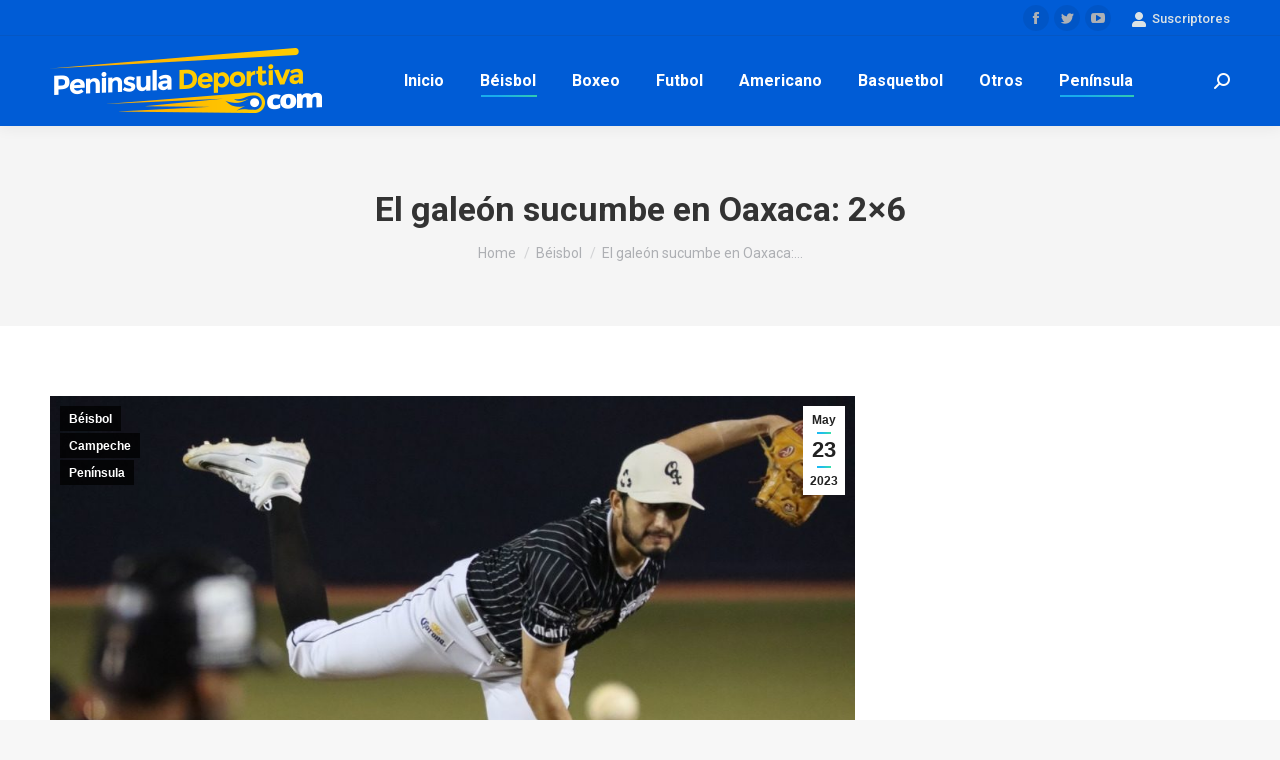

--- FILE ---
content_type: text/html; charset=UTF-8
request_url: https://peninsuladeportiva.com/13386-2-los-guerreros-de-oaxaca-derrotan-6x2-a-campeche/
body_size: 13206
content:
<!DOCTYPE html>
<!--[if !(IE 6) | !(IE 7) | !(IE 8)  ]><!-->
<html lang="es-MX" class="no-js">
<!--<![endif]-->
<head>
	<meta charset="UTF-8" />
		<meta name="viewport" content="width=device-width, initial-scale=1, maximum-scale=1, user-scalable=0">
		<meta name="theme-color" content="#1ebbf0"/>	<link rel="profile" href="https://gmpg.org/xfn/11" />
	        <script type="text/javascript">
            if (/Android|webOS|iPhone|iPad|iPod|BlackBerry|IEMobile|Opera Mini/i.test(navigator.userAgent)) {
                var originalAddEventListener = EventTarget.prototype.addEventListener,
                    oldWidth = window.innerWidth;

                EventTarget.prototype.addEventListener = function (eventName, eventHandler, useCapture) {
                    if (eventName === "resize") {
                        originalAddEventListener.call(this, eventName, function (event) {
                            if (oldWidth === window.innerWidth) {
                                return;
                            }
                            else if (oldWidth !== window.innerWidth) {
                                oldWidth = window.innerWidth;
                            }
                            if (eventHandler.handleEvent) {
                                eventHandler.handleEvent.call(this, event);
                            }
                            else {
                                eventHandler.call(this, event);
                            };
                        }, useCapture);
                    }
                    else {
                        originalAddEventListener.call(this, eventName, eventHandler, useCapture);
                    };
                };
            };
        </script>
		<meta name='robots' content='index, follow, max-image-preview:large, max-snippet:-1, max-video-preview:-1' />

	<!-- This site is optimized with the Yoast SEO plugin v17.1 - https://yoast.com/wordpress/plugins/seo/ -->
	<title>El galeón sucumbe en Oaxaca: 2x6</title>
	<meta name="description" content="La novena filibustera hilvanó su segundo descalabro al caer en la capital zapoteca ante los bélicos que no pudieron en el primero guerreros" />
	<link rel="canonical" href="https://peninsuladeportiva.com/13386-2-los-guerreros-de-oaxaca-derrotan-6x2-a-campeche/" />
	<meta property="og:locale" content="es_MX" />
	<meta property="og:type" content="article" />
	<meta property="og:title" content="El galeón sucumbe en Oaxaca: 2x6" />
	<meta property="og:description" content="La novena filibustera hilvanó su segundo descalabro al caer en la capital zapoteca ante los bélicos que no pudieron en el primero guerreros" />
	<meta property="og:url" content="https://peninsuladeportiva.com/13386-2-los-guerreros-de-oaxaca-derrotan-6x2-a-campeche/" />
	<meta property="og:site_name" content="Peninsula Deportiva" />
	<meta property="article:published_time" content="2023-05-23T22:48:39+00:00" />
	<meta property="article:modified_time" content="2023-05-24T08:14:48+00:00" />
	<meta property="og:image" content="http://peninsuladeportiva.com/wp-content/uploads/2023/05/Guerreros-de-Oaxaca-vs.-Piratas-de-Campeche-juego-28-1o-de-la-serie-6x2-del-230523-en-Oaxaca-Marco-Antonio-Rivas-relevista-sin-decision.jpg" />
	<meta property="og:image:width" content="1024" />
	<meta property="og:image:height" content="576" />
	<meta name="twitter:card" content="summary_large_image" />
	<meta name="twitter:label1" content="Escrito por" />
	<meta name="twitter:data1" content="Juan Carlos Gutierrez" />
	<meta name="twitter:label2" content="Tiempo de lectura" />
	<meta name="twitter:data2" content="2 minutos" />
	<script type="application/ld+json" class="yoast-schema-graph">{"@context":"https://schema.org","@graph":[{"@type":"WebSite","@id":"https://peninsuladeportiva.com/#website","url":"https://peninsuladeportiva.com/","name":"Peninsula Deportiva","description":"","potentialAction":[{"@type":"SearchAction","target":{"@type":"EntryPoint","urlTemplate":"https://peninsuladeportiva.com/?s={search_term_string}"},"query-input":"required name=search_term_string"}],"inLanguage":"es-MX"},{"@type":"ImageObject","@id":"https://peninsuladeportiva.com/13386-2-los-guerreros-de-oaxaca-derrotan-6x2-a-campeche/#primaryimage","inLanguage":"es-MX","url":"https://peninsuladeportiva.com/wp-content/uploads/2023/05/Guerreros-de-Oaxaca-vs.-Piratas-de-Campeche-juego-28-1o-de-la-serie-6x2-del-230523-en-Oaxaca-Marco-Antonio-Rivas-relevista-sin-decision.jpg","contentUrl":"https://peninsuladeportiva.com/wp-content/uploads/2023/05/Guerreros-de-Oaxaca-vs.-Piratas-de-Campeche-juego-28-1o-de-la-serie-6x2-del-230523-en-Oaxaca-Marco-Antonio-Rivas-relevista-sin-decision.jpg","width":1024,"height":576},{"@type":"WebPage","@id":"https://peninsuladeportiva.com/13386-2-los-guerreros-de-oaxaca-derrotan-6x2-a-campeche/#webpage","url":"https://peninsuladeportiva.com/13386-2-los-guerreros-de-oaxaca-derrotan-6x2-a-campeche/","name":"El gale\u00f3n sucumbe en Oaxaca: 2x6","isPartOf":{"@id":"https://peninsuladeportiva.com/#website"},"primaryImageOfPage":{"@id":"https://peninsuladeportiva.com/13386-2-los-guerreros-de-oaxaca-derrotan-6x2-a-campeche/#primaryimage"},"datePublished":"2023-05-23T22:48:39+00:00","dateModified":"2023-05-24T08:14:48+00:00","author":{"@id":"https://peninsuladeportiva.com/#/schema/person/b9c7fbc6c9d6fd60777406c706a7d863"},"description":"La novena filibustera hilvan\u00f3 su segundo descalabro al caer en la capital zapoteca ante los b\u00e9licos que no pudieron en el primero guerreros","breadcrumb":{"@id":"https://peninsuladeportiva.com/13386-2-los-guerreros-de-oaxaca-derrotan-6x2-a-campeche/#breadcrumb"},"inLanguage":"es-MX","potentialAction":[{"@type":"ReadAction","target":["https://peninsuladeportiva.com/13386-2-los-guerreros-de-oaxaca-derrotan-6x2-a-campeche/"]}]},{"@type":"BreadcrumbList","@id":"https://peninsuladeportiva.com/13386-2-los-guerreros-de-oaxaca-derrotan-6x2-a-campeche/#breadcrumb","itemListElement":[{"@type":"ListItem","position":1,"name":"Inicio","item":"http://peninsuladeportiva.com/"},{"@type":"ListItem","position":2,"name":"El gale\u00f3n sucumbe en Oaxaca: 2&#215;6"}]},{"@type":"Person","@id":"https://peninsuladeportiva.com/#/schema/person/b9c7fbc6c9d6fd60777406c706a7d863","name":"Juan Carlos Gutierrez","image":{"@type":"ImageObject","@id":"https://peninsuladeportiva.com/#personlogo","inLanguage":"es-MX","url":"https://secure.gravatar.com/avatar/d9f6ba753760b141e9b891215cc8c3c9?s=96&d=mm&r=g","contentUrl":"https://secure.gravatar.com/avatar/d9f6ba753760b141e9b891215cc8c3c9?s=96&d=mm&r=g","caption":"Juan Carlos Gutierrez"},"sameAs":["http://peninsuladeportiva.com"],"url":"https://peninsuladeportiva.com/author/boxito1971/"}]}</script>
	<!-- / Yoast SEO plugin. -->


<link rel='dns-prefetch' href='//fonts.googleapis.com' />
<link rel='dns-prefetch' href='//s.w.org' />
<link rel="alternate" type="application/rss+xml" title="Peninsula Deportiva &raquo; Feed" href="https://peninsuladeportiva.com/feed/" />
<link rel="alternate" type="application/rss+xml" title="Peninsula Deportiva &raquo; RSS de los comentarios" href="https://peninsuladeportiva.com/comments/feed/" />
<link rel="alternate" type="application/rss+xml" title="Peninsula Deportiva &raquo; El galeón sucumbe en Oaxaca: 2&#215;6 RSS de los comentarios" href="https://peninsuladeportiva.com/13386-2-los-guerreros-de-oaxaca-derrotan-6x2-a-campeche/feed/" />
		<script type="text/javascript">
			window._wpemojiSettings = {"baseUrl":"https:\/\/s.w.org\/images\/core\/emoji\/13.0.1\/72x72\/","ext":".png","svgUrl":"https:\/\/s.w.org\/images\/core\/emoji\/13.0.1\/svg\/","svgExt":".svg","source":{"concatemoji":"https:\/\/peninsuladeportiva.com\/wp-includes\/js\/wp-emoji-release.min.js?ver=5.7.14"}};
			!function(e,a,t){var n,r,o,i=a.createElement("canvas"),p=i.getContext&&i.getContext("2d");function s(e,t){var a=String.fromCharCode;p.clearRect(0,0,i.width,i.height),p.fillText(a.apply(this,e),0,0);e=i.toDataURL();return p.clearRect(0,0,i.width,i.height),p.fillText(a.apply(this,t),0,0),e===i.toDataURL()}function c(e){var t=a.createElement("script");t.src=e,t.defer=t.type="text/javascript",a.getElementsByTagName("head")[0].appendChild(t)}for(o=Array("flag","emoji"),t.supports={everything:!0,everythingExceptFlag:!0},r=0;r<o.length;r++)t.supports[o[r]]=function(e){if(!p||!p.fillText)return!1;switch(p.textBaseline="top",p.font="600 32px Arial",e){case"flag":return s([127987,65039,8205,9895,65039],[127987,65039,8203,9895,65039])?!1:!s([55356,56826,55356,56819],[55356,56826,8203,55356,56819])&&!s([55356,57332,56128,56423,56128,56418,56128,56421,56128,56430,56128,56423,56128,56447],[55356,57332,8203,56128,56423,8203,56128,56418,8203,56128,56421,8203,56128,56430,8203,56128,56423,8203,56128,56447]);case"emoji":return!s([55357,56424,8205,55356,57212],[55357,56424,8203,55356,57212])}return!1}(o[r]),t.supports.everything=t.supports.everything&&t.supports[o[r]],"flag"!==o[r]&&(t.supports.everythingExceptFlag=t.supports.everythingExceptFlag&&t.supports[o[r]]);t.supports.everythingExceptFlag=t.supports.everythingExceptFlag&&!t.supports.flag,t.DOMReady=!1,t.readyCallback=function(){t.DOMReady=!0},t.supports.everything||(n=function(){t.readyCallback()},a.addEventListener?(a.addEventListener("DOMContentLoaded",n,!1),e.addEventListener("load",n,!1)):(e.attachEvent("onload",n),a.attachEvent("onreadystatechange",function(){"complete"===a.readyState&&t.readyCallback()})),(n=t.source||{}).concatemoji?c(n.concatemoji):n.wpemoji&&n.twemoji&&(c(n.twemoji),c(n.wpemoji)))}(window,document,window._wpemojiSettings);
		</script>
		<style type="text/css">
img.wp-smiley,
img.emoji {
	display: inline !important;
	border: none !important;
	box-shadow: none !important;
	height: 1em !important;
	width: 1em !important;
	margin: 0 .07em !important;
	vertical-align: -0.1em !important;
	background: none !important;
	padding: 0 !important;
}
</style>
	<link rel='stylesheet' id='dt-web-fonts-css'  href='https://fonts.googleapis.com/css?family=Roboto:400,500,600,700' type='text/css' media='all' />
<link rel='stylesheet' id='dt-main-css'  href='https://peninsuladeportiva.com/wp-content/themes/dt-the7/css/main.min.css?ver=9.3.1' type='text/css' media='all' />
<style id='dt-main-inline-css' type='text/css'>
body #load {
  display: block;
  height: 100%;
  overflow: hidden;
  position: fixed;
  width: 100%;
  z-index: 9901;
  opacity: 1;
  visibility: visible;
  transition: all .35s ease-out;
}
.load-wrap {
  width: 100%;
  height: 100%;
  background-position: center center;
  background-repeat: no-repeat;
  text-align: center;
}
.load-wrap > svg {
  position: absolute;
  top: 50%;
  left: 50%;
  transform: translate(-50%,-50%);
}
#load {
  background-color: #ffffff;
}
.uil-default rect:not(.bk) {
  fill: rgba(51,51,51,0.25);
}
.uil-ring > path {
  fill: rgba(51,51,51,0.25);
}
.ring-loader .circle {
  fill: rgba(51,51,51,0.25);
}
.ring-loader .moving-circle {
  fill: #333333;
}
.uil-hourglass .glass {
  stroke: #333333;
}
.uil-hourglass .sand {
  fill: rgba(51,51,51,0.25);
}
.spinner-loader .load-wrap {
  background-image: url("data:image/svg+xml,%3Csvg width='75px' height='75px' xmlns='http://www.w3.org/2000/svg' viewBox='0 0 100 100' preserveAspectRatio='xMidYMid' class='uil-default'%3E%3Crect x='0' y='0' width='100' height='100' fill='none' class='bk'%3E%3C/rect%3E%3Crect  x='46.5' y='40' width='7' height='20' rx='5' ry='5' fill='rgba%2851%2C51%2C51%2C0.25%29' transform='rotate(0 50 50) translate(0 -30)'%3E  %3Canimate attributeName='opacity' from='1' to='0' dur='1s' begin='0s' repeatCount='indefinite'/%3E%3C/rect%3E%3Crect  x='46.5' y='40' width='7' height='20' rx='5' ry='5' fill='rgba%2851%2C51%2C51%2C0.25%29' transform='rotate(30 50 50) translate(0 -30)'%3E  %3Canimate attributeName='opacity' from='1' to='0' dur='1s' begin='0.08333333333333333s' repeatCount='indefinite'/%3E%3C/rect%3E%3Crect  x='46.5' y='40' width='7' height='20' rx='5' ry='5' fill='rgba%2851%2C51%2C51%2C0.25%29' transform='rotate(60 50 50) translate(0 -30)'%3E  %3Canimate attributeName='opacity' from='1' to='0' dur='1s' begin='0.16666666666666666s' repeatCount='indefinite'/%3E%3C/rect%3E%3Crect  x='46.5' y='40' width='7' height='20' rx='5' ry='5' fill='rgba%2851%2C51%2C51%2C0.25%29' transform='rotate(90 50 50) translate(0 -30)'%3E  %3Canimate attributeName='opacity' from='1' to='0' dur='1s' begin='0.25s' repeatCount='indefinite'/%3E%3C/rect%3E%3Crect  x='46.5' y='40' width='7' height='20' rx='5' ry='5' fill='rgba%2851%2C51%2C51%2C0.25%29' transform='rotate(120 50 50) translate(0 -30)'%3E  %3Canimate attributeName='opacity' from='1' to='0' dur='1s' begin='0.3333333333333333s' repeatCount='indefinite'/%3E%3C/rect%3E%3Crect  x='46.5' y='40' width='7' height='20' rx='5' ry='5' fill='rgba%2851%2C51%2C51%2C0.25%29' transform='rotate(150 50 50) translate(0 -30)'%3E  %3Canimate attributeName='opacity' from='1' to='0' dur='1s' begin='0.4166666666666667s' repeatCount='indefinite'/%3E%3C/rect%3E%3Crect  x='46.5' y='40' width='7' height='20' rx='5' ry='5' fill='rgba%2851%2C51%2C51%2C0.25%29' transform='rotate(180 50 50) translate(0 -30)'%3E  %3Canimate attributeName='opacity' from='1' to='0' dur='1s' begin='0.5s' repeatCount='indefinite'/%3E%3C/rect%3E%3Crect  x='46.5' y='40' width='7' height='20' rx='5' ry='5' fill='rgba%2851%2C51%2C51%2C0.25%29' transform='rotate(210 50 50) translate(0 -30)'%3E  %3Canimate attributeName='opacity' from='1' to='0' dur='1s' begin='0.5833333333333334s' repeatCount='indefinite'/%3E%3C/rect%3E%3Crect  x='46.5' y='40' width='7' height='20' rx='5' ry='5' fill='rgba%2851%2C51%2C51%2C0.25%29' transform='rotate(240 50 50) translate(0 -30)'%3E  %3Canimate attributeName='opacity' from='1' to='0' dur='1s' begin='0.6666666666666666s' repeatCount='indefinite'/%3E%3C/rect%3E%3Crect  x='46.5' y='40' width='7' height='20' rx='5' ry='5' fill='rgba%2851%2C51%2C51%2C0.25%29' transform='rotate(270 50 50) translate(0 -30)'%3E  %3Canimate attributeName='opacity' from='1' to='0' dur='1s' begin='0.75s' repeatCount='indefinite'/%3E%3C/rect%3E%3Crect  x='46.5' y='40' width='7' height='20' rx='5' ry='5' fill='rgba%2851%2C51%2C51%2C0.25%29' transform='rotate(300 50 50) translate(0 -30)'%3E  %3Canimate attributeName='opacity' from='1' to='0' dur='1s' begin='0.8333333333333334s' repeatCount='indefinite'/%3E%3C/rect%3E%3Crect  x='46.5' y='40' width='7' height='20' rx='5' ry='5' fill='rgba%2851%2C51%2C51%2C0.25%29' transform='rotate(330 50 50) translate(0 -30)'%3E  %3Canimate attributeName='opacity' from='1' to='0' dur='1s' begin='0.9166666666666666s' repeatCount='indefinite'/%3E%3C/rect%3E%3C/svg%3E");
}
.ring-loader .load-wrap {
  background-image: url("data:image/svg+xml,%3Csvg xmlns='http://www.w3.org/2000/svg' viewBox='0 0 32 32' width='72' height='72' fill='rgba%2851%2C51%2C51%2C0.25%29'%3E   %3Cpath opacity='.25' d='M16 0 A16 16 0 0 0 16 32 A16 16 0 0 0 16 0 M16 4 A12 12 0 0 1 16 28 A12 12 0 0 1 16 4'/%3E   %3Cpath d='M16 0 A16 16 0 0 1 32 16 L28 16 A12 12 0 0 0 16 4z'%3E     %3CanimateTransform attributeName='transform' type='rotate' from='0 16 16' to='360 16 16' dur='0.8s' repeatCount='indefinite' /%3E   %3C/path%3E %3C/svg%3E");
}
.hourglass-loader .load-wrap {
  background-image: url("data:image/svg+xml,%3Csvg xmlns='http://www.w3.org/2000/svg' viewBox='0 0 32 32' width='72' height='72' fill='rgba%2851%2C51%2C51%2C0.25%29'%3E   %3Cpath transform='translate(2)' d='M0 12 V20 H4 V12z'%3E      %3Canimate attributeName='d' values='M0 12 V20 H4 V12z; M0 4 V28 H4 V4z; M0 12 V20 H4 V12z; M0 12 V20 H4 V12z' dur='1.2s' repeatCount='indefinite' begin='0' keytimes='0;.2;.5;1' keySplines='0.2 0.2 0.4 0.8;0.2 0.6 0.4 0.8;0.2 0.8 0.4 0.8' calcMode='spline'  /%3E   %3C/path%3E   %3Cpath transform='translate(8)' d='M0 12 V20 H4 V12z'%3E     %3Canimate attributeName='d' values='M0 12 V20 H4 V12z; M0 4 V28 H4 V4z; M0 12 V20 H4 V12z; M0 12 V20 H4 V12z' dur='1.2s' repeatCount='indefinite' begin='0.2' keytimes='0;.2;.5;1' keySplines='0.2 0.2 0.4 0.8;0.2 0.6 0.4 0.8;0.2 0.8 0.4 0.8' calcMode='spline'  /%3E   %3C/path%3E   %3Cpath transform='translate(14)' d='M0 12 V20 H4 V12z'%3E     %3Canimate attributeName='d' values='M0 12 V20 H4 V12z; M0 4 V28 H4 V4z; M0 12 V20 H4 V12z; M0 12 V20 H4 V12z' dur='1.2s' repeatCount='indefinite' begin='0.4' keytimes='0;.2;.5;1' keySplines='0.2 0.2 0.4 0.8;0.2 0.6 0.4 0.8;0.2 0.8 0.4 0.8' calcMode='spline' /%3E   %3C/path%3E   %3Cpath transform='translate(20)' d='M0 12 V20 H4 V12z'%3E     %3Canimate attributeName='d' values='M0 12 V20 H4 V12z; M0 4 V28 H4 V4z; M0 12 V20 H4 V12z; M0 12 V20 H4 V12z' dur='1.2s' repeatCount='indefinite' begin='0.6' keytimes='0;.2;.5;1' keySplines='0.2 0.2 0.4 0.8;0.2 0.6 0.4 0.8;0.2 0.8 0.4 0.8' calcMode='spline' /%3E   %3C/path%3E   %3Cpath transform='translate(26)' d='M0 12 V20 H4 V12z'%3E     %3Canimate attributeName='d' values='M0 12 V20 H4 V12z; M0 4 V28 H4 V4z; M0 12 V20 H4 V12z; M0 12 V20 H4 V12z' dur='1.2s' repeatCount='indefinite' begin='0.8' keytimes='0;.2;.5;1' keySplines='0.2 0.2 0.4 0.8;0.2 0.6 0.4 0.8;0.2 0.8 0.4 0.8' calcMode='spline' /%3E   %3C/path%3E %3C/svg%3E");
}

</style>
<link rel='stylesheet' id='the7-font-css'  href='https://peninsuladeportiva.com/wp-content/themes/dt-the7/fonts/icomoon-the7-font/icomoon-the7-font.min.css?ver=9.3.1' type='text/css' media='all' />
<link rel='stylesheet' id='dt-custom-css'  href='https://peninsuladeportiva.com/wp-content/uploads/the7-css/custom.css?ver=f2219dac3a5e' type='text/css' media='all' />
<link rel='stylesheet' id='dt-media-css'  href='https://peninsuladeportiva.com/wp-content/uploads/the7-css/media.css?ver=f2219dac3a5e' type='text/css' media='all' />
<link rel='stylesheet' id='the7-mega-menu-css'  href='https://peninsuladeportiva.com/wp-content/uploads/the7-css/mega-menu.css?ver=f2219dac3a5e' type='text/css' media='all' />
<link rel='stylesheet' id='style-css'  href='https://peninsuladeportiva.com/wp-content/themes/dt-the7-child/style.css?ver=9.3.1' type='text/css' media='all' />
<link rel='stylesheet' id='the7-elementor-global-css'  href='https://peninsuladeportiva.com/wp-content/themes/dt-the7/css/compatibility/elementor/elementor-global.min.css?ver=9.3.1' type='text/css' media='all' />
<script type='text/javascript' src='https://peninsuladeportiva.com/wp-includes/js/jquery/jquery.min.js?ver=3.5.1' id='jquery-core-js'></script>
<script type='text/javascript' src='https://peninsuladeportiva.com/wp-includes/js/jquery/jquery-migrate.min.js?ver=3.3.2' id='jquery-migrate-js'></script>
<script type='text/javascript' id='dt-above-fold-js-extra'>
/* <![CDATA[ */
var dtLocal = {"themeUrl":"https:\/\/peninsuladeportiva.com\/wp-content\/themes\/dt-the7","passText":"To view this protected post, enter the password below:","moreButtonText":{"loading":"Loading...","loadMore":"Load more"},"postID":"13386","ajaxurl":"https:\/\/peninsuladeportiva.com\/wp-admin\/admin-ajax.php","REST":{"baseUrl":"https:\/\/peninsuladeportiva.com\/wp-json\/the7\/v1","endpoints":{"sendMail":"\/send-mail"}},"contactMessages":{"required":"One or more fields have an error. Please check and try again.","terms":"Please accept the privacy policy.","fillTheCaptchaError":"Please, fill the captcha."},"captchaSiteKey":"","ajaxNonce":"9db19a0a0a","pageData":"","themeSettings":{"smoothScroll":"off","lazyLoading":false,"accentColor":{"mode":"gradient","color":"#1ebbf0"},"desktopHeader":{"height":90},"ToggleCaptionEnabled":"disabled","ToggleCaption":"Navigation","floatingHeader":{"showAfter":94,"showMenu":false,"height":60,"logo":{"showLogo":true,"html":"<img class=\" preload-me\" src=\"https:\/\/peninsuladeportiva.com\/wp-content\/uploads\/2020\/01\/peninsula-deportiva-logo.png\" srcset=\"https:\/\/peninsuladeportiva.com\/wp-content\/uploads\/2020\/01\/peninsula-deportiva-logo.png 272w, https:\/\/peninsuladeportiva.com\/wp-content\/uploads\/2020\/01\/peninsula-deportiva-logox2.png 544w\" width=\"272\" height=\"90\"   sizes=\"272px\" alt=\"Peninsula Deportiva\" \/>","url":"https:\/\/peninsuladeportiva.com\/"}},"topLine":{"floatingTopLine":{"logo":{"showLogo":false,"html":""}}},"mobileHeader":{"firstSwitchPoint":992,"secondSwitchPoint":778,"firstSwitchPointHeight":60,"secondSwitchPointHeight":60,"mobileToggleCaptionEnabled":"disabled","mobileToggleCaption":"Menu"},"stickyMobileHeaderFirstSwitch":{"logo":{"html":"<img class=\" preload-me\" src=\"https:\/\/peninsuladeportiva.com\/wp-content\/uploads\/2020\/01\/peninsula-deportiva-logo.png\" srcset=\"https:\/\/peninsuladeportiva.com\/wp-content\/uploads\/2020\/01\/peninsula-deportiva-logo.png 272w, https:\/\/peninsuladeportiva.com\/wp-content\/uploads\/2020\/01\/peninsula-deportiva-logox2.png 544w\" width=\"272\" height=\"90\"   sizes=\"272px\" alt=\"Peninsula Deportiva\" \/>"}},"stickyMobileHeaderSecondSwitch":{"logo":{"html":"<img class=\" preload-me\" src=\"https:\/\/peninsuladeportiva.com\/wp-content\/uploads\/2020\/01\/peninsula-deportiva-logo.png\" srcset=\"https:\/\/peninsuladeportiva.com\/wp-content\/uploads\/2020\/01\/peninsula-deportiva-logo.png 272w, https:\/\/peninsuladeportiva.com\/wp-content\/uploads\/2020\/01\/peninsula-deportiva-logox2.png 544w\" width=\"272\" height=\"90\"   sizes=\"272px\" alt=\"Peninsula Deportiva\" \/>"}},"content":{"textColor":"#8b8d94","headerColor":"#333333"},"sidebar":{"switchPoint":992},"boxedWidth":"1280px","stripes":{"stripe1":{"textColor":"#787d85","headerColor":"#3b3f4a"},"stripe2":{"textColor":"#8b9199","headerColor":"#ffffff"},"stripe3":{"textColor":"#ffffff","headerColor":"#ffffff"}}},"elementor":{"settings":{"container_width":1140}}};
var dtShare = {"shareButtonText":{"facebook":"Share on Facebook","twitter":"Tweet","pinterest":"Pin it","linkedin":"Share on Linkedin","whatsapp":"Share on Whatsapp"},"overlayOpacity":"85"};
/* ]]> */
</script>
<script type='text/javascript' src='https://peninsuladeportiva.com/wp-content/themes/dt-the7/js/above-the-fold.min.js?ver=9.3.1' id='dt-above-fold-js'></script>
<link rel="https://api.w.org/" href="https://peninsuladeportiva.com/wp-json/" /><link rel="alternate" type="application/json" href="https://peninsuladeportiva.com/wp-json/wp/v2/posts/13386" /><link rel="EditURI" type="application/rsd+xml" title="RSD" href="https://peninsuladeportiva.com/xmlrpc.php?rsd" />
<link rel="wlwmanifest" type="application/wlwmanifest+xml" href="https://peninsuladeportiva.com/wp-includes/wlwmanifest.xml" /> 
<meta name="generator" content="WordPress 5.7.14" />
<link rel='shortlink' href='https://peninsuladeportiva.com/?p=13386' />
<link rel="alternate" type="application/json+oembed" href="https://peninsuladeportiva.com/wp-json/oembed/1.0/embed?url=https%3A%2F%2Fpeninsuladeportiva.com%2F13386-2-los-guerreros-de-oaxaca-derrotan-6x2-a-campeche%2F" />
<link rel="alternate" type="text/xml+oembed" href="https://peninsuladeportiva.com/wp-json/oembed/1.0/embed?url=https%3A%2F%2Fpeninsuladeportiva.com%2F13386-2-los-guerreros-de-oaxaca-derrotan-6x2-a-campeche%2F&#038;format=xml" />
<link rel="pingback" href="https://peninsuladeportiva.com/xmlrpc.php">
<script type="text/javascript">
document.addEventListener("DOMContentLoaded", function(event) { 
	var load = document.getElementById("load");
	if(!load.classList.contains('loader-removed')){
		var removeLoading = setTimeout(function() {
			load.className += " loader-removed";
		}, 300);
	}
});
</script>
		<link rel="icon" href="https://peninsuladeportiva.com/wp-content/uploads/2021/09/favicon.png" type="image/png" sizes="16x16"/><link rel="icon" href="https://peninsuladeportiva.com/wp-content/uploads/2021/09/favicon.png" type="image/png" sizes="32x32"/><style id='the7-custom-inline-css' type='text/css'>
.sub-nav .menu-item i.fa,
.sub-nav .menu-item i.fas,
.sub-nav .menu-item i.far,
.sub-nav .menu-item i.fab {
	text-align: center;
	width: 1.25em;
}
</style>
</head>
<body class="post-template-default single single-post postid-13386 single-format-standard wp-custom-logo wp-embed-responsive td-standard-pack dt-responsive-on right-mobile-menu-close-icon ouside-menu-close-icon mobile-hamburger-close-bg-enable mobile-hamburger-close-bg-hover-enable  fade-medium-mobile-menu-close-icon fade-medium-menu-close-icon accent-gradient srcset-enabled btn-flat custom-btn-color custom-btn-hover-color sticky-mobile-header top-header first-switch-logo-left first-switch-menu-right second-switch-logo-left second-switch-menu-right right-mobile-menu layzr-loading-on popup-message-style the7-ver-9.3.1 elementor-default elementor-kit-2976">
<!-- The7 9.3.1 -->
<div id="load" class="spinner-loader">
	<div class="load-wrap"></div>
</div>
<div id="page" >
	<a class="skip-link screen-reader-text" href="#content">Skip to content</a>

<div class="masthead inline-header center widgets full-height shadow-decoration shadow-mobile-header-decoration small-mobile-menu-icon dt-parent-menu-clickable show-sub-menu-on-hover show-device-logo show-mobile-logo"  role="banner">

	<div class="top-bar full-width-line top-bar-line-hide">
	<div class="top-bar-bg" ></div>
	<div class="mini-widgets left-widgets"></div><div class="right-widgets mini-widgets"><div class="soc-ico show-on-desktop in-top-bar-right in-menu-second-switch custom-bg disabled-border border-off hover-accent-bg hover-disabled-border  hover-border-off"><a title="Facebook page opens in new window" href="https://www.facebook.com/peninsula.deportiva" target="_blank" class="facebook"><span class="soc-font-icon"></span><span class="screen-reader-text">Facebook page opens in new window</span></a><a title="Twitter page opens in new window" href="https://twitter.com/pdeportiva" target="_blank" class="twitter"><span class="soc-font-icon"></span><span class="screen-reader-text">Twitter page opens in new window</span></a><a title="YouTube page opens in new window" href="https://www.youtube.com/user/PeninsulaDeportiva/videos" target="_blank" class="you-tube"><span class="soc-font-icon"></span><span class="screen-reader-text">YouTube page opens in new window</span></a></div><div class="mini-nav show-on-desktop near-logo-first-switch hide-on-second-switch select-type-menu select-type-menu-first-switch select-type-menu-second-switch"><ul id="top-menu" role="menubar"><li class="menu-item menu-item-type-post_type menu-item-object-page menu-item-6514 first" role="presentation"><a href='https://peninsuladeportiva.com/registro/' data-level='1' role="menuitem"><span class="menu-item-text"><span class="menu-text">Inicia sesión</span></span></a></li> <li class="menu-item menu-item-type-post_type menu-item-object-page menu-item-6516" role="presentation"><a href='https://peninsuladeportiva.com/registro/edit-your-profile/' data-level='1' role="menuitem"><span class="menu-item-text"><span class="menu-text">Edita tu cuenta</span></span></a></li> <li class="menu-item menu-item-type-post_type menu-item-object-page menu-item-6517" role="presentation"><a href='https://peninsuladeportiva.com/registro/your-membership/' data-level='1' role="menuitem"><span class="menu-item-text"><span class="menu-text">Tu membresía</span></span></a></li> </ul><div class="menu-select"><span class="customSelect1"><span class="customSelectInner"><i class=" icomoon-the7-font-the7-login-02"></i>Suscriptores</span></span></div></div></div></div>

	<header class="header-bar">

		<div class="branding">
	<div id="site-title" class="assistive-text">Peninsula Deportiva</div>
	<div id="site-description" class="assistive-text"></div>
	<a class="" href="https://peninsuladeportiva.com/"><img class=" preload-me" src="https://peninsuladeportiva.com/wp-content/uploads/2020/01/peninsula-deportiva-logo.png" srcset="https://peninsuladeportiva.com/wp-content/uploads/2020/01/peninsula-deportiva-logo.png 272w, https://peninsuladeportiva.com/wp-content/uploads/2020/01/peninsula-deportiva-logox2.png 544w" width="272" height="90"   sizes="272px" alt="Peninsula Deportiva" /><img class="mobile-logo preload-me" src="https://peninsuladeportiva.com/wp-content/uploads/2020/01/peninsula-deportiva-logo.png" srcset="https://peninsuladeportiva.com/wp-content/uploads/2020/01/peninsula-deportiva-logo.png 272w, https://peninsuladeportiva.com/wp-content/uploads/2020/01/peninsula-deportiva-logox2.png 544w" width="272" height="90"   sizes="272px" alt="Peninsula Deportiva" /></a></div>

		<ul id="primary-menu" class="main-nav underline-decoration l-to-r-line outside-item-remove-margin" role="menubar"><li class="menu-item menu-item-type-custom menu-item-object-custom menu-item-9 first" role="presentation"><a href='/' data-level='1' role="menuitem"><span class="menu-item-text"><span class="menu-text">Inicio</span></span></a></li> <li class="menu-item menu-item-type-taxonomy menu-item-object-category current-post-ancestor current-menu-parent current-post-parent menu-item-40 act" role="presentation"><a href='https://peninsuladeportiva.com/category/beisbol/' data-level='1' role="menuitem"><span class="menu-item-text"><span class="menu-text">Béisbol</span></span></a></li> <li class="menu-item menu-item-type-taxonomy menu-item-object-category menu-item-41" role="presentation"><a href='https://peninsuladeportiva.com/category/boxeo/' data-level='1' role="menuitem"><span class="menu-item-text"><span class="menu-text">Boxeo</span></span></a></li> <li class="menu-item menu-item-type-taxonomy menu-item-object-category menu-item-43" role="presentation"><a href='https://peninsuladeportiva.com/category/futbol/' data-level='1' role="menuitem"><span class="menu-item-text"><span class="menu-text">Futbol</span></span></a></li> <li class="menu-item menu-item-type-taxonomy menu-item-object-category menu-item-38" role="presentation"><a href='https://peninsuladeportiva.com/category/futbol-americano/' data-level='1' role="menuitem"><span class="menu-item-text"><span class="menu-text">Americano</span></span></a></li> <li class="menu-item menu-item-type-taxonomy menu-item-object-category menu-item-39" role="presentation"><a href='https://peninsuladeportiva.com/category/basquetbol/' data-level='1' role="menuitem"><span class="menu-item-text"><span class="menu-text">Basquetbol</span></span></a></li> <li class="menu-item menu-item-type-taxonomy menu-item-object-category menu-item-44" role="presentation"><a href='https://peninsuladeportiva.com/category/noticias-deportivas/' data-level='1' role="menuitem"><span class="menu-item-text"><span class="menu-text">Otros</span></span></a></li> <li class="menu-item menu-item-type-taxonomy menu-item-object-category current-post-ancestor current-menu-parent current-post-parent menu-item-has-children menu-item-2995 act has-children" role="presentation"><a href='https://peninsuladeportiva.com/category/peninsula/' data-level='1' role="menuitem"><span class="menu-item-text"><span class="menu-text">Península</span></span></a><ul class="sub-nav gradient-hover hover-style-bg level-arrows-on" role="menubar"><li class="menu-item menu-item-type-taxonomy menu-item-object-category menu-item-2998 first" role="presentation"><a href='https://peninsuladeportiva.com/category/peninsula/deportes-yucatan/' data-level='2' role="menuitem"><span class="menu-item-text"><span class="menu-text">Yucatán</span></span></a></li> <li class="menu-item menu-item-type-taxonomy menu-item-object-category menu-item-2997" role="presentation"><a href='https://peninsuladeportiva.com/category/peninsula/deportes-quintanaroo/' data-level='2' role="menuitem"><span class="menu-item-text"><span class="menu-text">Quintana Roo</span></span></a></li> <li class="menu-item menu-item-type-taxonomy menu-item-object-category current-post-ancestor current-menu-parent current-post-parent menu-item-2996 act" role="presentation"><a href='https://peninsuladeportiva.com/category/peninsula/deportes-campeche/' data-level='2' role="menuitem"><span class="menu-item-text"><span class="menu-text">Campeche</span></span></a></li> </ul></li> </ul>
		<div class="mini-widgets"><div class="mini-search show-on-desktop near-logo-first-switch near-logo-second-switch popup-search custom-icon"><form class="searchform mini-widget-searchform" role="search" method="get" action="https://peninsuladeportiva.com/">

	<div class="screen-reader-text">Search:</div>

	
		<a href="" class="submit text-disable"><i class=" mw-icon the7-mw-icon-search-bold"></i></a>
		<div class="popup-search-wrap">
			<input type="text" class="field searchform-s" name="s" value="" placeholder="Type and hit enter …" title="Search form"/>
			<a href="" class="search-icon"><i class="the7-mw-icon-search-bold"></i></a>
		</div>

			<input type="submit" class="assistive-text searchsubmit" value="Go!"/>
</form>
</div></div>
	</header>

</div>
<div class="dt-mobile-header mobile-menu-show-divider">
	<div class="dt-close-mobile-menu-icon"><div class="close-line-wrap"><span class="close-line"></span><span class="close-line"></span><span class="close-line"></span></div></div>	<ul id="mobile-menu" class="mobile-main-nav" role="menubar">
		<li class="menu-item menu-item-type-post_type menu-item-object-page menu-item-home menu-item-6527 first" role="presentation"><a href='https://peninsuladeportiva.com/' data-level='1' role="menuitem"><span class="menu-item-text"><span class="menu-text">Inicio</span></span></a></li> <li class="menu-item menu-item-type-taxonomy menu-item-object-category current-post-ancestor current-menu-parent current-post-parent menu-item-6519 act" role="presentation"><a href='https://peninsuladeportiva.com/category/beisbol/' data-level='1' role="menuitem"><span class="menu-item-text"><span class="menu-text">Béisbol</span></span></a></li> <li class="menu-item menu-item-type-taxonomy menu-item-object-category menu-item-6520" role="presentation"><a href='https://peninsuladeportiva.com/category/boxeo/' data-level='1' role="menuitem"><span class="menu-item-text"><span class="menu-text">Boxeo</span></span></a></li> <li class="menu-item menu-item-type-taxonomy menu-item-object-category menu-item-6521" role="presentation"><a href='https://peninsuladeportiva.com/category/futbol/' data-level='1' role="menuitem"><span class="menu-item-text"><span class="menu-text">Futbol</span></span></a></li> <li class="menu-item menu-item-type-taxonomy menu-item-object-category menu-item-6522" role="presentation"><a href='https://peninsuladeportiva.com/category/noticias-deportivas/' data-level='1' role="menuitem"><span class="menu-item-text"><span class="menu-text">Otros</span></span></a></li> <li class="menu-item menu-item-type-taxonomy menu-item-object-category current-post-ancestor current-menu-parent current-post-parent menu-item-has-children menu-item-6523 act has-children" role="presentation"><a href='https://peninsuladeportiva.com/category/peninsula/' data-level='1' role="menuitem"><span class="menu-item-text"><span class="menu-text">Península</span></span></a><ul class="sub-nav gradient-hover hover-style-bg level-arrows-on" role="menubar"><li class="menu-item menu-item-type-taxonomy menu-item-object-category menu-item-6524 first" role="presentation"><a href='https://peninsuladeportiva.com/category/peninsula/deportes-yucatan/' data-level='2' role="menuitem"><span class="menu-item-text"><span class="menu-text">Yucatán</span></span></a></li> <li class="menu-item menu-item-type-taxonomy menu-item-object-category menu-item-6525" role="presentation"><a href='https://peninsuladeportiva.com/category/peninsula/deportes-quintanaroo/' data-level='2' role="menuitem"><span class="menu-item-text"><span class="menu-text">Quintana Roo</span></span></a></li> <li class="menu-item menu-item-type-taxonomy menu-item-object-category current-post-ancestor current-menu-parent current-post-parent menu-item-6526 act" role="presentation"><a href='https://peninsuladeportiva.com/category/peninsula/deportes-campeche/' data-level='2' role="menuitem"><span class="menu-item-text"><span class="menu-text">Campeche</span></span></a></li> </ul></li> <li class="menu-item menu-item-type-custom menu-item-object-custom menu-item-has-children menu-item-6533 has-children" role="presentation"><a href='/registro' data-level='1' role="menuitem"><span class="menu-item-text"><span class="menu-text">Suscriptores</span></span></a><ul class="sub-nav gradient-hover hover-style-bg level-arrows-on" role="menubar"><li class="menu-item menu-item-type-post_type menu-item-object-page menu-item-6532 first" role="presentation"><a href='https://peninsuladeportiva.com/register/' data-level='2' role="menuitem"><span class="menu-item-text"><span class="menu-text">Inicia sesión</span></span></a></li> <li class="menu-item menu-item-type-post_type menu-item-object-page menu-item-6530" role="presentation"><a href='https://peninsuladeportiva.com/registro/edit-your-profile/' data-level='2' role="menuitem"><span class="menu-item-text"><span class="menu-text">Edita tu cuenta</span></span></a></li> <li class="menu-item menu-item-type-post_type menu-item-object-page menu-item-6531" role="presentation"><a href='https://peninsuladeportiva.com/registro/your-membership/' data-level='2' role="menuitem"><span class="menu-item-text"><span class="menu-text">Tu membresía</span></span></a></li> </ul></li> 	</ul>
	<div class='mobile-mini-widgets-in-menu'></div>
</div>


		<div class="page-title title-center solid-bg page-title-responsive-enabled">
			<div class="wf-wrap">

				<div class="page-title-head hgroup"><h1 class="entry-title">El galeón sucumbe en Oaxaca: 2&#215;6</h1></div><div class="page-title-breadcrumbs"><div class="assistive-text">You are here:</div><ol class="breadcrumbs text-small" itemscope itemtype="https://schema.org/BreadcrumbList"><li itemprop="itemListElement" itemscope itemtype="https://schema.org/ListItem"><a itemprop="item" href="https://peninsuladeportiva.com/" title=""><span itemprop="name">Home</span></a><meta itemprop="position" content="1" /></li><li itemprop="itemListElement" itemscope itemtype="https://schema.org/ListItem"><a itemprop="item" href="https://peninsuladeportiva.com/category/beisbol/" title=""><span itemprop="name">Béisbol</span></a><meta itemprop="position" content="2" /></li><li class="current" itemprop="itemListElement" itemscope itemtype="https://schema.org/ListItem"><span itemprop="name">El galeón sucumbe en Oaxaca:&hellip;</span><meta itemprop="position" content="3" /></li></ol></div>			</div>
		</div>

		

<div id="main" class="sidebar-right sidebar-divider-vertical">

	
	<div class="main-gradient"></div>
	<div class="wf-wrap">
	<div class="wf-container-main">

	

			<div id="content" class="content" role="main">

				
<article id="post-13386" class="vertical-fancy-style post-13386 post type-post status-publish format-standard has-post-thumbnail category-beisbol category-deportes-campeche category-peninsula tag-ademar-rifaela tag-piratas-de-campeche category-6 category-11 category-2102 description-off">

	<div class="post-thumbnail"><div class="fancy-date"><a title="10:48 pm" href="https://peninsuladeportiva.com/2023/05/23/" rel="nofollow"><span class="entry-month">May</span><span class="entry-date updated">23</span><span class="entry-year">2023</span></a></div><span class="fancy-categories"><a href="https://peninsuladeportiva.com/category/beisbol/" rel="category tag">Béisbol</a><a href="https://peninsuladeportiva.com/category/peninsula/deportes-campeche/" rel="category tag" style="background-color:#;color:#;">Campeche</a><a href="https://peninsuladeportiva.com/category/peninsula/" rel="category tag" style="background-color:#;color:#;">Península</a></span><img class="preload-me lazy-load" src="data:image/svg+xml,%3Csvg%20xmlns%3D&#39;http%3A%2F%2Fwww.w3.org%2F2000%2Fsvg&#39;%20viewBox%3D&#39;0%200%201024%20512&#39;%2F%3E" data-src="https://peninsuladeportiva.com/wp-content/uploads/2023/05/Guerreros-de-Oaxaca-vs.-Piratas-de-Campeche-juego-28-1o-de-la-serie-6x2-del-230523-en-Oaxaca-Marco-Antonio-Rivas-relevista-sin-decision-1024x512.jpg" data-srcset="https://peninsuladeportiva.com/wp-content/uploads/2023/05/Guerreros-de-Oaxaca-vs.-Piratas-de-Campeche-juego-28-1o-de-la-serie-6x2-del-230523-en-Oaxaca-Marco-Antonio-Rivas-relevista-sin-decision-1024x512.jpg 1024w" width="1024" height="512"  title="Guerreros de Oaxaca vs. Piratas de Campeche, juego 28, 1o de la serie, 6&#215;2, del 230523 en Oaxaca, Marco Antonio Rivas, relevista sin decisión" alt="" /></div><div class="entry-content"><p>Oaxaca.- Los Guerreros de Oaxaca se llevaron el primer juego de la serie frente a los Piratas de Campeche en el estadio “Eduardo Vasconcelos” de esta ciudad al vencerlos 6&#215;2, con buena actuación de José Carlos Ureña que bateó de 4-3 con jonrón y dos carreras anotadas.</p>
<p>Los Piratas comenzaron atacando en el juego aprovechando un error en el prado izquierdo de Eric Filia, a batazo de Yeison Asencio, anotando la primera carrera del juego el cubano Yosmany Guerra, en la misma primera entrada.</p>
<p>Orlando Piña conectó su primer cuadrangular del año en la parte baja de la cuarta entrada frente a los disparos del experimentado Édgar González, empatando el partido a una carrera por equipo.</p>
<p>Los Guerreros hicieron rally de tres carreras en la baja del sexto episodio con imparable productor de Isael Arias y dos carreras de caballito cuando bateaba Ademar Rifaela y Kyle Martin, colocando el juego 4&#215;1.</p>
<p>Los Piratas se acercaron en la pizarra con sencillo productor de Christian Navarro al prado derecho, llevando al plato a Omar Rentería para colocar a su equipo a dos carreras.</p>
<p><a href="https://peninsuladeportiva.com/los-piratas-hilvanan-su-cuarto-triunfo-y-logran-la-limpia-en-otro-gran-final/">José Carlos Ureña se convirtió en el líder de cuadrangulares del equipo bélico con su octavo bombazo del año en la parte baja de la séptima entrada, ampliando la ventaja de los locales a 5&#215;2.</a></p>
<p>El pitcher ganador fue José Frutos y la derrota para Roberto Espinosa.</p>
<p>Mañana se disputará el segundo de la serie en el estadio “Eduardo Vasconcelos” cuando Francisco Haro abra por los visitantes y Adrián del Moral por los locales, a las 19:30 hrs.</p>
<p><a href="https://www.facebook.com/peninsula.deportiva">PG: José Frutos (1-0)</a></p>
<p>PP: Roberto Espinosa (2-1)</p>
<p>SV: No hubo</p>
<p>HR: OAX: Orlando Piña (1), José Carlos Ureña (8)</p>
</div><div class="post-meta wf-mobile-collapsed"><div class="entry-meta"><span class="category-link">Categories:&nbsp;<a href="https://peninsuladeportiva.com/category/beisbol/" >Béisbol</a>, <a href="https://peninsuladeportiva.com/category/peninsula/deportes-campeche/" >Campeche</a>, <a href="https://peninsuladeportiva.com/category/peninsula/" >Península</a></span><a class="author vcard" href="https://peninsuladeportiva.com/author/boxito1971/" title="View all posts by Juan Carlos Gutierrez" rel="author">By <span class="fn">Juan Carlos Gutierrez</span></a><a href="https://peninsuladeportiva.com/2023/05/23/" title="10:48 pm" class="data-link" rel="bookmark"><time class="entry-date updated" datetime="2023-05-23T22:48:39+00:00">23 mayo, 2023</time></a><a href="https://peninsuladeportiva.com/13386-2-los-guerreros-de-oaxaca-derrotan-6x2-a-campeche/#respond" class="comment-link" >Leave a comment</a></div><div class="entry-tags">Tags:&nbsp;<a href="https://peninsuladeportiva.com/tag/ademar-rifaela/" rel="tag">Ademar Rifaela</a><a href="https://peninsuladeportiva.com/tag/piratas-de-campeche/" rel="tag">Piratas de Campeche</a></div></div><div class="single-share-box">
	<div class="share-link-description">Comparte</div>
	<div class="share-buttons">
		<a class="facebook" href="https://www.facebook.com/sharer.php?u=https%3A%2F%2Fpeninsuladeportiva.com%2F13386-2-los-guerreros-de-oaxaca-derrotan-6x2-a-campeche%2F&#038;t=El+gale%C3%B3n+sucumbe+en+Oaxaca%3A+2x6" title="Facebook" target="_blank"><span class="soc-font-icon"></span><span class="social-text">Share on Facebook</span><span class="screen-reader-text">Share on Facebook</span></a>
<a class="twitter" href="https://twitter.com/share?url=https%3A%2F%2Fpeninsuladeportiva.com%2F13386-2-los-guerreros-de-oaxaca-derrotan-6x2-a-campeche%2F&#038;text=El+gale%C3%B3n+sucumbe+en+Oaxaca%3A+2x6" title="Twitter" target="_blank" ><span class="soc-font-icon"></span><span class="social-text">Tweet</span><span class="screen-reader-text">Share on Twitter</span></a>
<a class="whatsapp" href="https://api.whatsapp.com/send?text=El%20gale%C3%B3n%20sucumbe%20en%20Oaxaca%3A%202x6%20-%20https%3A%2F%2Fpeninsuladeportiva.com%2F13386-2-los-guerreros-de-oaxaca-derrotan-6x2-a-campeche%2F" title="WhatsApp" target="_blank"  data-action="share/whatsapp/share"><span class="soc-font-icon"></span><span class="social-text">Share on WhatsApp</span><span class="screen-reader-text">Share on WhatsApp</span></a>
	</div>
</div>		<div class="author-info entry-author">
			<span class="author-avatar no-avatar"></span>			<div class="author-description">
				<h4><span class="author-heading">Author:</span>&nbsp;Juan Carlos Gutierrez</h4>
				<a class="author-link" href="https://peninsuladeportiva.com" rel="author">http://peninsuladeportiva.com</a>				<p class="author-bio"></p>
			</div>
		</div>
	<nav class="navigation post-navigation" role="navigation"><h2 class="screen-reader-text">Post navigation</h2><div class="nav-links"><a class="nav-previous" href="https://peninsuladeportiva.com/13383-2-los-diablos-rojos-del-mexico-ganan-la-serie-a-loa-tigres/" rel="prev"><i class="icomoon-the7-font-the7-arrow-29-3" aria-hidden="true"></i><span class="meta-nav" aria-hidden="true">Previous</span><span class="screen-reader-text">Previous post:</span><span class="post-title h4-size">Los Diablos se quedan con la serie en gran noche de Roberto Ramos</span></a><a class="nav-next" href="https://peninsuladeportiva.com/los-saraperos-vencen-a-los-leones-de-yucatan-4x3/" rel="next"><i class="icomoon-the7-font-the7-arrow-29-2" aria-hidden="true"></i><span class="meta-nav" aria-hidden="true">Next</span><span class="screen-reader-text">Next post:</span><span class="post-title h4-size">El sarape cubre a los Leones en el primero del doble juego: 3&#215;4</span></a></div></nav><div class="single-related-posts"><h3>Related Posts</h3><section class="items-grid"><div class=" related-item"><article class="post-format-standard"><div class="mini-post-img"><a class="alignleft post-rollover layzr-bg" href="https://peninsuladeportiva.com/21132-2-russell-acosta-noquea-al-colombiano-edinson-martinez/" aria-label="Post image"><img class="preload-me lazy-load" src="data:image/svg+xml,%3Csvg%20xmlns%3D&#39;http%3A%2F%2Fwww.w3.org%2F2000%2Fsvg&#39;%20viewBox%3D&#39;0%200%20110%2080&#39;%2F%3E" data-src="https://peninsuladeportiva.com/wp-content/uploads/2026/01/Russell-Acosta-vs.-Edinson-Martinez-gkot-10-del-170126-en-Centro-Internacional-de-Convenciones-Yucatan-Siglo-XXI-foto-de-zanfer-boxing-110x80.jpg" data-srcset="https://peninsuladeportiva.com/wp-content/uploads/2026/01/Russell-Acosta-vs.-Edinson-Martinez-gkot-10-del-170126-en-Centro-Internacional-de-Convenciones-Yucatan-Siglo-XXI-foto-de-zanfer-boxing-110x80.jpg 110w, https://peninsuladeportiva.com/wp-content/uploads/2026/01/Russell-Acosta-vs.-Edinson-Martinez-gkot-10-del-170126-en-Centro-Internacional-de-Convenciones-Yucatan-Siglo-XXI-foto-de-zanfer-boxing-220x160.jpg 220w" width="110" height="80"  alt="" /></a></div><div class="post-content"><a href="https://peninsuladeportiva.com/21132-2-russell-acosta-noquea-al-colombiano-edinson-martinez/">Agónico esfuerzo permite a Russell Acosta dar fin a una dura batalla</a><br /><time class="text-secondary" datetime="2026-01-17T23:52:48+00:00">17 enero, 2026</time></div></article></div><div class=" related-item"><article class="post-format-standard"><div class="mini-post-img"><a class="alignleft post-rollover layzr-bg" href="https://peninsuladeportiva.com/el-divino-espinoza-noquea-a-arnold-khamegai/" aria-label="Post image"><img class="preload-me lazy-load" src="data:image/svg+xml,%3Csvg%20xmlns%3D&#39;http%3A%2F%2Fwww.w3.org%2F2000%2Fsvg&#39;%20viewBox%3D&#39;0%200%20110%2080&#39;%2F%3E" data-src="https://peninsuladeportiva.com/wp-content/uploads/2025/11/Rafael-Divino-espinoza-vs.-Arnold-Khegai-gkot-11-del-151124-en-San-Luis-potosi-retuvo-cetro-mundial-superpluma-de-la-OMB-con-referi-Miguel-Canul-110x80.png" data-srcset="https://peninsuladeportiva.com/wp-content/uploads/2025/11/Rafael-Divino-espinoza-vs.-Arnold-Khegai-gkot-11-del-151124-en-San-Luis-potosi-retuvo-cetro-mundial-superpluma-de-la-OMB-con-referi-Miguel-Canul-110x80.png 110w, https://peninsuladeportiva.com/wp-content/uploads/2025/11/Rafael-Divino-espinoza-vs.-Arnold-Khegai-gkot-11-del-151124-en-San-Luis-potosi-retuvo-cetro-mundial-superpluma-de-la-OMB-con-referi-Miguel-Canul-220x160.png 220w" width="110" height="80"  alt="" /></a></div><div class="post-content"><a href="https://peninsuladeportiva.com/el-divino-espinoza-noquea-a-arnold-khamegai/">El &#8220;Divino&#8221; Espinoza retiene la corona con gran, poderosa, cerebral demostración</a><br /><time class="text-secondary" datetime="2025-11-16T00:01:34+00:00">16 noviembre, 2025</time></div></article></div><div class=" related-item"><article class="post-format-standard"><div class="mini-post-img"><a class="alignleft post-rollover layzr-bg" href="https://peninsuladeportiva.com/la-tanquecita-basulto-gana-en-cancun-a-esmeralda-torres/" aria-label="Post image"><img class="preload-me lazy-load" src="data:image/svg+xml,%3Csvg%20xmlns%3D&#39;http%3A%2F%2Fwww.w3.org%2F2000%2Fsvg&#39;%20viewBox%3D&#39;0%200%20110%2080&#39;%2F%3E" data-src="https://peninsuladeportiva.com/wp-content/uploads/2025/11/Jessica-Tanquecita-Basulto-vencedora-de-Esmeralda-Torres-gdu-8-2-del-151125-en-Cancun-Kuchil-Baxaal-110x80.png" data-srcset="https://peninsuladeportiva.com/wp-content/uploads/2025/11/Jessica-Tanquecita-Basulto-vencedora-de-Esmeralda-Torres-gdu-8-2-del-151125-en-Cancun-Kuchil-Baxaal-110x80.png 110w, https://peninsuladeportiva.com/wp-content/uploads/2025/11/Jessica-Tanquecita-Basulto-vencedora-de-Esmeralda-Torres-gdu-8-2-del-151125-en-Cancun-Kuchil-Baxaal-220x160.png 220w" width="110" height="80"  alt="" /></a></div><div class="post-content"><a href="https://peninsuladeportiva.com/la-tanquecita-basulto-gana-en-cancun-a-esmeralda-torres/">Feliz retorno al boxeo de la &#8220;Tanquecita&#8221; Basulto; gana en Cancún a Esmeralda Torres</a><br /><time class="text-secondary" datetime="2025-11-15T22:01:26+00:00">15 noviembre, 2025</time></div></article></div><div class=" related-item"><article class="post-format-standard"><div class="mini-post-img"><a class="alignleft post-rollover layzr-bg" href="https://peninsuladeportiva.com/miguel-canul-referi-de-la-pelea-divino-espinoza-vs-khegai-este-sabado/" aria-label="Post image"><img class="preload-me lazy-load" src="data:image/svg+xml,%3Csvg%20xmlns%3D&#39;http%3A%2F%2Fwww.w3.org%2F2000%2Fsvg&#39;%20viewBox%3D&#39;0%200%20110%2080&#39;%2F%3E" data-src="https://peninsuladeportiva.com/wp-content/uploads/2025/03/Oscar-Collazo-vs.-Edwin-Cano-gko-5-retivo-cetro-mundial-minimo-de-la-OMB-y-AMB-del-290325-en-Poliforum-Cancun-referi-Miguel-Canul-1a-pelea-de-titulo-mundia-legitima-con-marca-de-agua-110x80.png" data-srcset="https://peninsuladeportiva.com/wp-content/uploads/2025/03/Oscar-Collazo-vs.-Edwin-Cano-gko-5-retivo-cetro-mundial-minimo-de-la-OMB-y-AMB-del-290325-en-Poliforum-Cancun-referi-Miguel-Canul-1a-pelea-de-titulo-mundia-legitima-con-marca-de-agua-110x80.png 110w, https://peninsuladeportiva.com/wp-content/uploads/2025/03/Oscar-Collazo-vs.-Edwin-Cano-gko-5-retivo-cetro-mundial-minimo-de-la-OMB-y-AMB-del-290325-en-Poliforum-Cancun-referi-Miguel-Canul-1a-pelea-de-titulo-mundia-legitima-con-marca-de-agua-220x160.png 220w" width="110" height="80"  alt="" /></a></div><div class="post-content"><a href="https://peninsuladeportiva.com/miguel-canul-referi-de-la-pelea-divino-espinoza-vs-khegai-este-sabado/">Miguel Canul, réferi de la pelea &#8220;Divino&#8221; Espinoza vs. Khegai este sábado</a><br /><time class="text-secondary" datetime="2025-11-11T05:24:06+00:00">11 noviembre, 2025</time></div></article></div><div class=" related-item"><article class="post-format-standard"><div class="mini-post-img"><a class="alignleft post-rollover layzr-bg" href="https://peninsuladeportiva.com/21073-2-ya-se-cocina-la-revancha-berchelt-valdez-para-2026/" aria-label="Post image"><img class="preload-me lazy-load" src="data:image/svg+xml,%3Csvg%20xmlns%3D&#39;http%3A%2F%2Fwww.w3.org%2F2000%2Fsvg&#39;%20viewBox%3D&#39;0%200%20110%2080&#39;%2F%3E" data-src="https://peninsuladeportiva.com/wp-content/uploads/2021/02/Oscar-Valdez-vs.-Miguel-Berchelt-gkot-10-gano-campeonato-mundial-superpluma-del-CMB-del-200221-en-Las-Vegas-con-reeferi-Russell-Mora-110x80.png" data-srcset="https://peninsuladeportiva.com/wp-content/uploads/2021/02/Oscar-Valdez-vs.-Miguel-Berchelt-gkot-10-gano-campeonato-mundial-superpluma-del-CMB-del-200221-en-Las-Vegas-con-reeferi-Russell-Mora-110x80.png 110w, https://peninsuladeportiva.com/wp-content/uploads/2021/02/Oscar-Valdez-vs.-Miguel-Berchelt-gkot-10-gano-campeonato-mundial-superpluma-del-CMB-del-200221-en-Las-Vegas-con-reeferi-Russell-Mora-220x160.png 220w" width="110" height="80"  alt="" /></a></div><div class="post-content"><a href="https://peninsuladeportiva.com/21073-2-ya-se-cocina-la-revancha-berchelt-valdez-para-2026/">Créalo o no, ya se cocina la revancha Berchelt-Valdez para 2026</a><br /><time class="text-secondary" datetime="2025-11-10T05:30:09+00:00">10 noviembre, 2025</time></div></article></div><div class=" related-item"><article class="post-format-standard"><div class="mini-post-img"><a class="alignleft post-rollover layzr-bg" href="https://peninsuladeportiva.com/calaverita-dedicada-a-sergio-omar-gastelum/" aria-label="Post image"><img class="preload-me lazy-load" src="data:image/svg+xml,%3Csvg%20xmlns%3D&#39;http%3A%2F%2Fwww.w3.org%2F2000%2Fsvg&#39;%20viewBox%3D&#39;0%200%20110%2080&#39;%2F%3E" data-src="https://peninsuladeportiva.com/wp-content/uploads/2025/11/calaverita-sergio-omar-gastelum-2025-1-e1762189631540-110x80.jpg" data-srcset="https://peninsuladeportiva.com/wp-content/uploads/2025/11/calaverita-sergio-omar-gastelum-2025-1-e1762189631540-110x80.jpg 110w, https://peninsuladeportiva.com/wp-content/uploads/2025/11/calaverita-sergio-omar-gastelum-2025-1-e1762189631540-220x160.jpg 220w" width="110" height="80"  alt="" /></a></div><div class="post-content"><a href="https://peninsuladeportiva.com/calaverita-dedicada-a-sergio-omar-gastelum/">Calaverita dedicada a Sergio Omar Gastélum</a><br /><time class="text-secondary" datetime="2025-11-03T00:01:09+00:00">3 noviembre, 2025</time></div></article></div></section></div>
</article>

	<div id="comments" class="comments-area">

	
		
		<div id="respond" class="comment-respond">
		<h3 id="reply-title" class="comment-reply-title">Deja un comentario <small><a rel="nofollow" id="cancel-comment-reply-link" href="/13386-2-los-guerreros-de-oaxaca-derrotan-6x2-a-campeche/#respond" style="display:none;">Cancelar respuesta</a></small></h3><form action="https://peninsuladeportiva.com/wp-comments-post.php" method="post" id="commentform" class="comment-form"><p class="comment-notes text-small">Your email address will not be published. Required fields are marked <span class="required">*</span></p><p class="comment-form-comment"><label class="assistive-text" for="comment">Comment</label><textarea id="comment" placeholder="Comment" name="comment" cols="45" rows="8" aria-required="true"></textarea></p><div class="form-fields"><span class="comment-form-author"><label class="assistive-text" for="author">Name &#42;</label><input id="author" name="author" type="text" placeholder="Name&#42;" value="" size="30" aria-required="true" /></span>
<span class="comment-form-email"><label class="assistive-text" for="email">Email &#42;</label><input id="email" name="email" type="text" placeholder="Email&#42;" value="" size="30" aria-required="true" /></span>
<span class="comment-form-url"><label class="assistive-text" for="url">Website</label><input id="url" name="url" type="text" placeholder="Website" value="" size="30" /></span></div>
<p class="comment-form-cookies-consent"><input id="wp-comment-cookies-consent" name="wp-comment-cookies-consent" type="checkbox" value="yes"  /><label for="wp-comment-cookies-consent">Save my name, email, and website in this browser for the next time I comment.</label></p>
<p class="form-submit"><input name="submit" type="submit" id="submit" class="submit" value="Publicar comentario" /> <a href="javascript:void(0);" class="dt-btn dt-btn-m"><span>Post comment</span></a><input type='hidden' name='comment_post_ID' value='13386' id='comment_post_ID' />
<input type='hidden' name='comment_parent' id='comment_parent' value='0' />
</p><p style="display: none;"><input type="hidden" id="akismet_comment_nonce" name="akismet_comment_nonce" value="435f282c36" /></p><input type="hidden" id="ak_js" name="ak_js" value="230"/><textarea name="ak_hp_textarea" cols="45" rows="8" maxlength="100" style="display: none !important;"></textarea></form>	</div><!-- #respond -->
	
	</div><!-- #comments .comments-area -->

			</div><!-- #content -->

			
			</div><!-- .wf-container -->
		</div><!-- .wf-wrap -->

	
	</div><!-- #main -->

	

	
	<!-- !Footer -->
	<footer id="footer" class="footer solid-bg">

		
<!-- !Bottom-bar -->
<div id="bottom-bar" class="logo-left" role="contentinfo">
    <div class="wf-wrap">
        <div class="wf-container-bottom">

			<div id="branding-bottom"><a class="" href="https://peninsuladeportiva.com/"><img class=" preload-me" src="https://peninsuladeportiva.com/wp-content/uploads/2020/01/peninsula-deportiva-logo.png" srcset="https://peninsuladeportiva.com/wp-content/uploads/2020/01/peninsula-deportiva-logo.png 272w, https://peninsuladeportiva.com/wp-content/uploads/2020/01/peninsula-deportiva-logox2.png 544w" width="272" height="90"   sizes="272px" alt="Peninsula Deportiva" /></a></div>
                <div class="wf-float-left">

					Todos los derechos reservados
                </div>

			
            <div class="wf-float-right">

				<div class="bottom-text-block"><p>Peninsula Deportiva 2026</p>
</div>
            </div>

        </div><!-- .wf-container-bottom -->
    </div><!-- .wf-wrap -->
</div><!-- #bottom-bar -->
	</footer><!-- #footer -->


	<a href="#" class="scroll-top"><span class="screen-reader-text">Go to Top</span></a>

</div><!-- #page -->

<script type='text/javascript' src='https://peninsuladeportiva.com/wp-content/themes/dt-the7/js/main.min.js?ver=9.3.1' id='dt-main-js'></script>
<script type='text/javascript' src='https://peninsuladeportiva.com/wp-includes/js/comment-reply.min.js?ver=5.7.14' id='comment-reply-js'></script>
<script type='text/javascript' src='https://peninsuladeportiva.com/wp-includes/js/wp-embed.min.js?ver=5.7.14' id='wp-embed-js'></script>
<script async="async" type='text/javascript' src='https://peninsuladeportiva.com/wp-content/plugins/akismet/_inc/form.js?ver=4.1.9' id='akismet-form-js'></script>

<div class="pswp" tabindex="-1" role="dialog" aria-hidden="true">
	<div class="pswp__bg"></div>
	<div class="pswp__scroll-wrap">
		<div class="pswp__container">
			<div class="pswp__item"></div>
			<div class="pswp__item"></div>
			<div class="pswp__item"></div>
		</div>
		<div class="pswp__ui pswp__ui--hidden">
			<div class="pswp__top-bar">
				<div class="pswp__counter"></div>
				<button class="pswp__button pswp__button--close" title="Close (Esc)" aria-label="Close (Esc)"></button>
				<button class="pswp__button pswp__button--share" title="Share" aria-label="Share"></button>
				<button class="pswp__button pswp__button--fs" title="Toggle fullscreen" aria-label="Toggle fullscreen"></button>
				<button class="pswp__button pswp__button--zoom" title="Zoom in/out" aria-label="Zoom in/out"></button>
				<div class="pswp__preloader">
					<div class="pswp__preloader__icn">
						<div class="pswp__preloader__cut">
							<div class="pswp__preloader__donut"></div>
						</div>
					</div>
				</div>
			</div>
			<div class="pswp__share-modal pswp__share-modal--hidden pswp__single-tap">
				<div class="pswp__share-tooltip"></div> 
			</div>
			<button class="pswp__button pswp__button--arrow--left" title="Previous (arrow left)" aria-label="Previous (arrow left)">
			</button>
			<button class="pswp__button pswp__button--arrow--right" title="Next (arrow right)" aria-label="Next (arrow right)">
			</button>
			<div class="pswp__caption">
				<div class="pswp__caption__center"></div>
			</div>
		</div>
	</div>
</div>
<script defer src="https://static.cloudflareinsights.com/beacon.min.js/vcd15cbe7772f49c399c6a5babf22c1241717689176015" integrity="sha512-ZpsOmlRQV6y907TI0dKBHq9Md29nnaEIPlkf84rnaERnq6zvWvPUqr2ft8M1aS28oN72PdrCzSjY4U6VaAw1EQ==" data-cf-beacon='{"version":"2024.11.0","token":"616bbd48bf4e4d7ca36cc308d9fca700","r":1,"server_timing":{"name":{"cfCacheStatus":true,"cfEdge":true,"cfExtPri":true,"cfL4":true,"cfOrigin":true,"cfSpeedBrain":true},"location_startswith":null}}' crossorigin="anonymous"></script>
</body>
</html>
